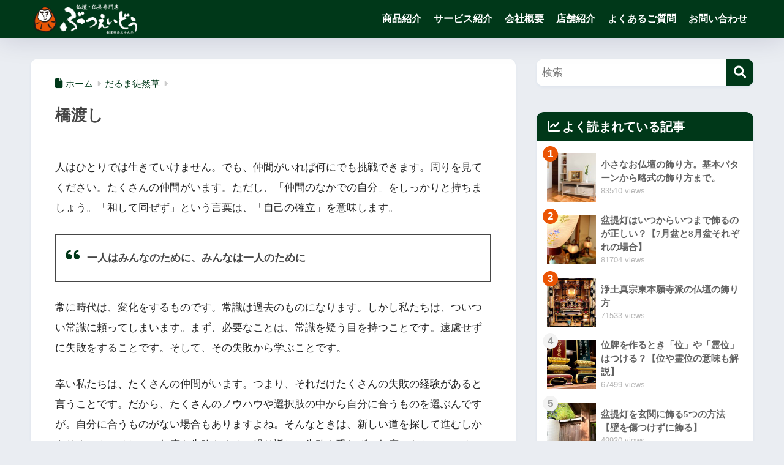

--- FILE ---
content_type: text/html; charset=UTF-8
request_url: https://butsueido.com/post-0-208/
body_size: 20688
content:
<!DOCTYPE html><html lang="ja"><head><meta charset="utf-8"><meta http-equiv="X-UA-Compatible" content="IE=edge"><meta name="HandheldFriendly" content="True"><meta name="MobileOptimized" content="320"><meta name="viewport" content="width=device-width, initial-scale=1, viewport-fit=cover"/><meta name="msapplication-TileColor" content="#003819"><meta name="theme-color" content="#003819"><link rel="pingback" href="https://butsueido.com/xmlrpc.php"><link media="all" href="https://butsueido.com/wp-content/cache/autoptimize/css/autoptimize_daca89f0808615cecdae876dad3f9c58.css" rel="stylesheet"><title>橋渡し | ぶつえいどう</title><meta name='robots' content='max-image-preview:large'/><link rel='dns-prefetch' href='//www.googletagmanager.com'/><link rel='dns-prefetch' href='//use.fontawesome.com'/><link rel="alternate" type="application/rss+xml" title="ぶつえいどう &raquo; フィード" href="https://butsueido.com/feed/"/><link rel="alternate" type="application/rss+xml" title="ぶつえいどう &raquo; コメントフィード" href="https://butsueido.com/comments/feed/"/><link rel="alternate" title="oEmbed (JSON)" type="application/json+oembed" href="https://butsueido.com/wp-json/oembed/1.0/embed?url=https%3A%2F%2Fbutsueido.com%2Fpost-0-208%2F"/><link rel="alternate" title="oEmbed (XML)" type="text/xml+oembed" href="https://butsueido.com/wp-json/oembed/1.0/embed?url=https%3A%2F%2Fbutsueido.com%2Fpost-0-208%2F&#038;format=xml"/><style id='wp-img-auto-sizes-contain-inline-css' type='text/css'>img:is([sizes=auto i],[sizes^="auto," i]){contain-intrinsic-size:3000px 1500px}</style><style id='sango_theme_gutenberg-style-inline-css' type='text/css'>:root{--sgb-main-color:#003819;--sgb-pastel-color:#83a898;--sgb-accent-color:#eb5404;--sgb-widget-title-color:#fff;--sgb-widget-title-bg-color:#003819;--sgb-bg-color:#eaedf2;--wp--preset--color--sango-main:var(--sgb-main-color);--wp--preset--color--sango-pastel:var(--sgb-pastel-color);--wp--preset--color--sango-accent:var(--sgb-accent-color)}.sgb-shared-84FDMhRVy{color:#003819;position:relative;clear:both;font-weight:bold;line-height:1.6}</style><link rel='stylesheet' id='sng-fontawesome-css' href='https://use.fontawesome.com/releases/v6.1.1/css/all.css' type='text/css' media='all'/><style id='wp-emoji-styles-inline-css' type='text/css'>img.wp-smiley,img.emoji{display:inline!important;border:none!important;box-shadow:none!important;height:1em!important;width:1em!important;margin:0 .07em!important;vertical-align:-.1em!important;background:none!important;padding:0!important}</style><style id='global-styles-inline-css' type='text/css'>:root{--wp--preset--aspect-ratio--square:1;--wp--preset--aspect-ratio--4-3: 4/3;--wp--preset--aspect-ratio--3-4: 3/4;--wp--preset--aspect-ratio--3-2: 3/2;--wp--preset--aspect-ratio--2-3: 2/3;--wp--preset--aspect-ratio--16-9: 16/9;--wp--preset--aspect-ratio--9-16: 9/16;--wp--preset--color--black:#000;--wp--preset--color--cyan-bluish-gray:#abb8c3;--wp--preset--color--white:#fff;--wp--preset--color--pale-pink:#f78da7;--wp--preset--color--vivid-red:#cf2e2e;--wp--preset--color--luminous-vivid-orange:#ff6900;--wp--preset--color--luminous-vivid-amber:#fcb900;--wp--preset--color--light-green-cyan:#7bdcb5;--wp--preset--color--vivid-green-cyan:#00d084;--wp--preset--color--pale-cyan-blue:#8ed1fc;--wp--preset--color--vivid-cyan-blue:#0693e3;--wp--preset--color--vivid-purple:#9b51e0;--wp--preset--color--sango-main:var(--sgb-main-color);--wp--preset--color--sango-pastel:var(--sgb-pastel-color);--wp--preset--color--sango-accent:var(--sgb-accent-color);--wp--preset--color--sango-blue:#009ef3;--wp--preset--color--sango-orange:#ffb36b;--wp--preset--color--sango-red:#f88080;--wp--preset--color--sango-green:#90d581;--wp--preset--color--sango-black:#333;--wp--preset--color--sango-gray:gray;--wp--preset--color--sango-silver:whitesmoke;--wp--preset--color--sango-light-blue:#b4e0fa;--wp--preset--color--sango-light-red:#ffebeb;--wp--preset--color--sango-light-orange:#fff9e6;--wp--preset--gradient--vivid-cyan-blue-to-vivid-purple:linear-gradient(135deg,#0693e3 0%,#9b51e0 100%);--wp--preset--gradient--light-green-cyan-to-vivid-green-cyan:linear-gradient(135deg,#7adcb4 0%,#00d082 100%);--wp--preset--gradient--luminous-vivid-amber-to-luminous-vivid-orange:linear-gradient(135deg,#fcb900 0%,#ff6900 100%);--wp--preset--gradient--luminous-vivid-orange-to-vivid-red:linear-gradient(135deg,#ff6900 0%,#cf2e2e 100%);--wp--preset--gradient--very-light-gray-to-cyan-bluish-gray:linear-gradient(135deg,#eee 0%,#a9b8c3 100%);--wp--preset--gradient--cool-to-warm-spectrum:linear-gradient(135deg,#4aeadc 0%,#9778d1 20%,#cf2aba 40%,#ee2c82 60%,#fb6962 80%,#fef84c 100%);--wp--preset--gradient--blush-light-purple:linear-gradient(135deg,#ffceec 0%,#9896f0 100%);--wp--preset--gradient--blush-bordeaux:linear-gradient(135deg,#fecda5 0%,#fe2d2d 50%,#6b003e 100%);--wp--preset--gradient--luminous-dusk:linear-gradient(135deg,#ffcb70 0%,#c751c0 50%,#4158d0 100%);--wp--preset--gradient--pale-ocean:linear-gradient(135deg,#fff5cb 0%,#b6e3d4 50%,#33a7b5 100%);--wp--preset--gradient--electric-grass:linear-gradient(135deg,#caf880 0%,#71ce7e 100%);--wp--preset--gradient--midnight:linear-gradient(135deg,#020381 0%,#2874fc 100%);--wp--preset--font-size--small:13px;--wp--preset--font-size--medium:20px;--wp--preset--font-size--large:36px;--wp--preset--font-size--x-large:42px;--wp--preset--font-family--default:"Helvetica" , "Arial" , "Hiragino Kaku Gothic ProN" , "Hiragino Sans" , YuGothic , "Yu Gothic" , "メイリオ" , Meiryo , sans-serif;--wp--preset--font-family--notosans:"Noto Sans JP" , var(--wp--preset--font-family--default);--wp--preset--font-family--mplusrounded:"M PLUS Rounded 1c" , var(--wp--preset--font-family--default);--wp--preset--font-family--dfont:"Quicksand" , var(--wp--preset--font-family--default);--wp--preset--spacing--20:.44rem;--wp--preset--spacing--30:.67rem;--wp--preset--spacing--40:1rem;--wp--preset--spacing--50:1.5rem;--wp--preset--spacing--60:2.25rem;--wp--preset--spacing--70:3.38rem;--wp--preset--spacing--80:5.06rem;--wp--preset--shadow--natural:6px 6px 9px rgba(0,0,0,.2);--wp--preset--shadow--deep:12px 12px 50px rgba(0,0,0,.4);--wp--preset--shadow--sharp:6px 6px 0 rgba(0,0,0,.2);--wp--preset--shadow--outlined:6px 6px 0 -3px #fff , 6px 6px #000;--wp--preset--shadow--crisp:6px 6px 0 #000;--wp--custom--wrap--width:92%;--wp--custom--wrap--default-width:800px;--wp--custom--wrap--content-width:1180px;--wp--custom--wrap--max-width:var(--wp--custom--wrap--content-width);--wp--custom--wrap--side:30%;--wp--custom--wrap--gap:2em;--wp--custom--wrap--mobile--padding:16px;--wp--custom--shadow--large:0 16px 30px -7px rgba(0,12,66,.15);--wp--custom--shadow--large-hover:0 40px 50px -16px rgba(0,12,66,.2);--wp--custom--shadow--medium:0 6px 13px -3px rgba(0,12,66,.1) , 0 0 1px rgba(0,30,100,.1);--wp--custom--shadow--medium-hover: 0 12px 45px -9px rgb(0 0 0 / 23%);--wp--custom--shadow--solid:0 1px 2px 0 rgba(24,44,84,.1) , 0 1px 3px 1px rgba(24,44,84,.1);--wp--custom--shadow--solid-hover:0 2px 4px 0 rgba(24,44,84,.1) , 0 2px 8px 0 rgba(24,44,84,.1);--wp--custom--shadow--small: 0 2px 4px #4385bb12;--wp--custom--rounded--medium:12px;--wp--custom--rounded--small:6px;--wp--custom--widget--padding-horizontal:18px;--wp--custom--widget--padding-vertical:6px;--wp--custom--widget--icon-margin:6px;--wp--custom--widget--gap:2.5em;--wp--custom--entry--gap:1.5rem;--wp--custom--entry--gap-mobile:1rem;--wp--custom--entry--border-color:#eaedf2;--wp--custom--animation--fade-in:fadeIn .7s ease 0s 1 normal;--wp--custom--animation--header:fadeHeader 1s ease 0s 1 normal;--wp--custom--transition--default:.3s ease-in-out;--wp--custom--totop--opacity:.6;--wp--custom--totop--right:18px;--wp--custom--totop--bottom:20px;--wp--custom--totop--mobile--right:16px;--wp--custom--totop--mobile--bottom:10px;--wp--custom--toc--button--opacity:.6;--wp--custom--footer--column-gap:40px}:root{--wp--style--global--content-size:900px;--wp--style--global--wide-size:980px}:where(body) {margin:0}.wp-site-blocks>.alignleft{float:left;margin-right:2em}.wp-site-blocks>.alignright{float:right;margin-left:2em}.wp-site-blocks>.aligncenter{justify-content:center;margin-left:auto;margin-right:auto}:where(.wp-site-blocks) > * {margin-block-start:1.5rem;margin-block-end:0}:where(.wp-site-blocks) > :first-child {margin-block-start:0}:where(.wp-site-blocks) > :last-child {margin-block-end:0}:root{--wp--style--block-gap:1.5rem}:root :where(.is-layout-flow) > :first-child{margin-block-start:0}:root :where(.is-layout-flow) > :last-child{margin-block-end:0}:root :where(.is-layout-flow) > *{margin-block-start:1.5rem;margin-block-end:0}:root :where(.is-layout-constrained) > :first-child{margin-block-start:0}:root :where(.is-layout-constrained) > :last-child{margin-block-end:0}:root :where(.is-layout-constrained) > *{margin-block-start:1.5rem;margin-block-end:0}:root :where(.is-layout-flex){gap:1.5rem}:root :where(.is-layout-grid){gap:1.5rem}.is-layout-flow>.alignleft{float:left;margin-inline-start:0;margin-inline-end:2em}.is-layout-flow>.alignright{float:right;margin-inline-start:2em;margin-inline-end:0}.is-layout-flow>.aligncenter{margin-left:auto!important;margin-right:auto!important}.is-layout-constrained>.alignleft{float:left;margin-inline-start:0;margin-inline-end:2em}.is-layout-constrained>.alignright{float:right;margin-inline-start:2em;margin-inline-end:0}.is-layout-constrained>.aligncenter{margin-left:auto!important;margin-right:auto!important}.is-layout-constrained > :where(:not(.alignleft):not(.alignright):not(.alignfull)){max-width:var(--wp--style--global--content-size);margin-left:auto!important;margin-right:auto!important}.is-layout-constrained>.alignwide{max-width:var(--wp--style--global--wide-size)}body .is-layout-flex{display:flex}.is-layout-flex{flex-wrap:wrap;align-items:center}.is-layout-flex > :is(*, div){margin:0}body .is-layout-grid{display:grid}.is-layout-grid > :is(*, div){margin:0}body{font-family: var(--sgb-font-family);padding-top:0;padding-right:0;padding-bottom:0;padding-left:0}a:where(:not(.wp-element-button)){text-decoration:underline}:root :where(.wp-element-button, .wp-block-button__link){background-color:#32373c;border-width:0;color:#fff;font-family:inherit;font-size:inherit;font-style:inherit;font-weight:inherit;letter-spacing:inherit;line-height:inherit;padding-top: calc(0.667em + 2px);padding-right: calc(1.333em + 2px);padding-bottom: calc(0.667em + 2px);padding-left: calc(1.333em + 2px);text-decoration:none;text-transform:inherit}.has-black-color{color:var(--wp--preset--color--black)!important}.has-cyan-bluish-gray-color{color:var(--wp--preset--color--cyan-bluish-gray)!important}.has-white-color{color:var(--wp--preset--color--white)!important}.has-pale-pink-color{color:var(--wp--preset--color--pale-pink)!important}.has-vivid-red-color{color:var(--wp--preset--color--vivid-red)!important}.has-luminous-vivid-orange-color{color:var(--wp--preset--color--luminous-vivid-orange)!important}.has-luminous-vivid-amber-color{color:var(--wp--preset--color--luminous-vivid-amber)!important}.has-light-green-cyan-color{color:var(--wp--preset--color--light-green-cyan)!important}.has-vivid-green-cyan-color{color:var(--wp--preset--color--vivid-green-cyan)!important}.has-pale-cyan-blue-color{color:var(--wp--preset--color--pale-cyan-blue)!important}.has-vivid-cyan-blue-color{color:var(--wp--preset--color--vivid-cyan-blue)!important}.has-vivid-purple-color{color:var(--wp--preset--color--vivid-purple)!important}.has-sango-main-color{color:var(--wp--preset--color--sango-main)!important}.has-sango-pastel-color{color:var(--wp--preset--color--sango-pastel)!important}.has-sango-accent-color{color:var(--wp--preset--color--sango-accent)!important}.has-sango-blue-color{color:var(--wp--preset--color--sango-blue)!important}.has-sango-orange-color{color:var(--wp--preset--color--sango-orange)!important}.has-sango-red-color{color:var(--wp--preset--color--sango-red)!important}.has-sango-green-color{color:var(--wp--preset--color--sango-green)!important}.has-sango-black-color{color:var(--wp--preset--color--sango-black)!important}.has-sango-gray-color{color:var(--wp--preset--color--sango-gray)!important}.has-sango-silver-color{color:var(--wp--preset--color--sango-silver)!important}.has-sango-light-blue-color{color:var(--wp--preset--color--sango-light-blue)!important}.has-sango-light-red-color{color:var(--wp--preset--color--sango-light-red)!important}.has-sango-light-orange-color{color:var(--wp--preset--color--sango-light-orange)!important}.has-black-background-color{background-color:var(--wp--preset--color--black)!important}.has-cyan-bluish-gray-background-color{background-color:var(--wp--preset--color--cyan-bluish-gray)!important}.has-white-background-color{background-color:var(--wp--preset--color--white)!important}.has-pale-pink-background-color{background-color:var(--wp--preset--color--pale-pink)!important}.has-vivid-red-background-color{background-color:var(--wp--preset--color--vivid-red)!important}.has-luminous-vivid-orange-background-color{background-color:var(--wp--preset--color--luminous-vivid-orange)!important}.has-luminous-vivid-amber-background-color{background-color:var(--wp--preset--color--luminous-vivid-amber)!important}.has-light-green-cyan-background-color{background-color:var(--wp--preset--color--light-green-cyan)!important}.has-vivid-green-cyan-background-color{background-color:var(--wp--preset--color--vivid-green-cyan)!important}.has-pale-cyan-blue-background-color{background-color:var(--wp--preset--color--pale-cyan-blue)!important}.has-vivid-cyan-blue-background-color{background-color:var(--wp--preset--color--vivid-cyan-blue)!important}.has-vivid-purple-background-color{background-color:var(--wp--preset--color--vivid-purple)!important}.has-sango-main-background-color{background-color:var(--wp--preset--color--sango-main)!important}.has-sango-pastel-background-color{background-color:var(--wp--preset--color--sango-pastel)!important}.has-sango-accent-background-color{background-color:var(--wp--preset--color--sango-accent)!important}.has-sango-blue-background-color{background-color:var(--wp--preset--color--sango-blue)!important}.has-sango-orange-background-color{background-color:var(--wp--preset--color--sango-orange)!important}.has-sango-red-background-color{background-color:var(--wp--preset--color--sango-red)!important}.has-sango-green-background-color{background-color:var(--wp--preset--color--sango-green)!important}.has-sango-black-background-color{background-color:var(--wp--preset--color--sango-black)!important}.has-sango-gray-background-color{background-color:var(--wp--preset--color--sango-gray)!important}.has-sango-silver-background-color{background-color:var(--wp--preset--color--sango-silver)!important}.has-sango-light-blue-background-color{background-color:var(--wp--preset--color--sango-light-blue)!important}.has-sango-light-red-background-color{background-color:var(--wp--preset--color--sango-light-red)!important}.has-sango-light-orange-background-color{background-color:var(--wp--preset--color--sango-light-orange)!important}.has-black-border-color{border-color:var(--wp--preset--color--black)!important}.has-cyan-bluish-gray-border-color{border-color:var(--wp--preset--color--cyan-bluish-gray)!important}.has-white-border-color{border-color:var(--wp--preset--color--white)!important}.has-pale-pink-border-color{border-color:var(--wp--preset--color--pale-pink)!important}.has-vivid-red-border-color{border-color:var(--wp--preset--color--vivid-red)!important}.has-luminous-vivid-orange-border-color{border-color:var(--wp--preset--color--luminous-vivid-orange)!important}.has-luminous-vivid-amber-border-color{border-color:var(--wp--preset--color--luminous-vivid-amber)!important}.has-light-green-cyan-border-color{border-color:var(--wp--preset--color--light-green-cyan)!important}.has-vivid-green-cyan-border-color{border-color:var(--wp--preset--color--vivid-green-cyan)!important}.has-pale-cyan-blue-border-color{border-color:var(--wp--preset--color--pale-cyan-blue)!important}.has-vivid-cyan-blue-border-color{border-color:var(--wp--preset--color--vivid-cyan-blue)!important}.has-vivid-purple-border-color{border-color:var(--wp--preset--color--vivid-purple)!important}.has-sango-main-border-color{border-color:var(--wp--preset--color--sango-main)!important}.has-sango-pastel-border-color{border-color:var(--wp--preset--color--sango-pastel)!important}.has-sango-accent-border-color{border-color:var(--wp--preset--color--sango-accent)!important}.has-sango-blue-border-color{border-color:var(--wp--preset--color--sango-blue)!important}.has-sango-orange-border-color{border-color:var(--wp--preset--color--sango-orange)!important}.has-sango-red-border-color{border-color:var(--wp--preset--color--sango-red)!important}.has-sango-green-border-color{border-color:var(--wp--preset--color--sango-green)!important}.has-sango-black-border-color{border-color:var(--wp--preset--color--sango-black)!important}.has-sango-gray-border-color{border-color:var(--wp--preset--color--sango-gray)!important}.has-sango-silver-border-color{border-color:var(--wp--preset--color--sango-silver)!important}.has-sango-light-blue-border-color{border-color:var(--wp--preset--color--sango-light-blue)!important}.has-sango-light-red-border-color{border-color:var(--wp--preset--color--sango-light-red)!important}.has-sango-light-orange-border-color{border-color:var(--wp--preset--color--sango-light-orange)!important}.has-vivid-cyan-blue-to-vivid-purple-gradient-background{background:var(--wp--preset--gradient--vivid-cyan-blue-to-vivid-purple)!important}.has-light-green-cyan-to-vivid-green-cyan-gradient-background{background:var(--wp--preset--gradient--light-green-cyan-to-vivid-green-cyan)!important}.has-luminous-vivid-amber-to-luminous-vivid-orange-gradient-background{background:var(--wp--preset--gradient--luminous-vivid-amber-to-luminous-vivid-orange)!important}.has-luminous-vivid-orange-to-vivid-red-gradient-background{background:var(--wp--preset--gradient--luminous-vivid-orange-to-vivid-red)!important}.has-very-light-gray-to-cyan-bluish-gray-gradient-background{background:var(--wp--preset--gradient--very-light-gray-to-cyan-bluish-gray)!important}.has-cool-to-warm-spectrum-gradient-background{background:var(--wp--preset--gradient--cool-to-warm-spectrum)!important}.has-blush-light-purple-gradient-background{background:var(--wp--preset--gradient--blush-light-purple)!important}.has-blush-bordeaux-gradient-background{background:var(--wp--preset--gradient--blush-bordeaux)!important}.has-luminous-dusk-gradient-background{background:var(--wp--preset--gradient--luminous-dusk)!important}.has-pale-ocean-gradient-background{background:var(--wp--preset--gradient--pale-ocean)!important}.has-electric-grass-gradient-background{background:var(--wp--preset--gradient--electric-grass)!important}.has-midnight-gradient-background{background:var(--wp--preset--gradient--midnight)!important}.has-small-font-size{font-size:var(--wp--preset--font-size--small)!important}.has-medium-font-size{font-size:var(--wp--preset--font-size--medium)!important}.has-large-font-size{font-size:var(--wp--preset--font-size--large)!important}.has-x-large-font-size{font-size:var(--wp--preset--font-size--x-large)!important}.has-default-font-family{font-family: var(--wp--preset--font-family--default) !important}.has-notosans-font-family{font-family: var(--wp--preset--font-family--notosans) !important}.has-mplusrounded-font-family{font-family: var(--wp--preset--font-family--mplusrounded) !important}.has-dfont-font-family{font-family: var(--wp--preset--font-family--dfont) !important}:root :where(.wp-block-button .wp-block-button__link){background-color:var(--wp--preset--color--sango-main);border-radius:var(--wp--custom--rounded--medium);color:#fff;font-size:18px;font-weight:600;padding-top:.4em;padding-right:1.3em;padding-bottom:.4em;padding-left:1.3em}:root :where(.wp-block-pullquote){font-size:1.5em;line-height:1.6}</style> <style type="text/css" id="wp-custom-css">html body{font-family:游明朝,"Yu Mincho",YuMincho,"Hiragino Mincho ProN","Hiragino Mincho Pro",HGS明朝E,メイリオ,Meiryo,serif}.item_card{margin:2em 0;padding:1em;border:solid 2px #d1d1d1;border-radius:5px;background:#fff}.item_card .shtb2{margin:0}.item_card hr{margin:1em 0}.item_thumb{text-align:center}.item_data h4{margin-top:0}.item_price .price{margin-bottom:0;font-size:1.5rem;font-weight:700}.item_price dl{margin-bottom:0}.item_price dt,.item_price dd{display:inline-block;margin-bottom:0}.item_desc{padding:1em;background:#edf6ff;color:#2c2c2f;margin-top:1em}.item_desc p{margin:0}.header-image__text p{margin:10px 0;white-space:pre-wrap;color:#4682b4}</style><style>a{color:#003819}.header, .drawer__title{background-color:#003819}#logo a{color:#FFF}.desktop-nav li a , .mobile-nav li a, #drawer__open, .header-search__open, .drawer__title{color:#FFF}.drawer__title__close span, .drawer__title__close span:before{background:#FFF}.desktop-nav li:after{background:#FFF}.mobile-nav .current-menu-item{border-bottom-color:#FFF}.widgettitle, .sidebar .wp-block-group h2, .drawer .wp-block-group h2{color:#ffffff;background-color:#003819}#footer-menu a, .copyright{color:#FFF}#footer-menu{background-color:#003819}.footer{background-color:#e0e4eb}.footer, .footer a, .footer .widget ul li a{color:#3c3c3c}body{font-size:100%}@media only screen and (min-width:481px){body{font-size:107%}}@media only screen and (min-width:1030px){body{font-size:107%}}.totop{background:#707070}.header-info a{color:#FFF;background:linear-gradient(95deg, #738bff, #85e3ec)}.fixed-menu ul{background:#FFF}.fixed-menu a{color:#a2a7ab}.fixed-menu .current-menu-item a, .fixed-menu ul li a.active{color:#003819}.post-tab{background:#FFF}.post-tab > div{color:#a7a7a7}body{--sgb-font-family:var(--wp--preset--font-family--default)}#fixed_sidebar{top:0px}:target{scroll-margin-top:0px}.Threads:before{background-image:url("https://butsueido.com/wp-content/themes/sango-theme/library/images/threads.svg")}.profile-sns li .Threads:before{background-image:url("https://butsueido.com/wp-content/themes/sango-theme/library/images/threads-outline.svg")}.X:before, .follow-x::before{background-image:url("https://butsueido.com/wp-content/themes/sango-theme/library/images/x-circle.svg")}</style><style id='core-block-supports-inline-css' type='text/css'>.wp-container-core-group-is-layout-f7107250{justify-content:space-between}</style><script data-pagespeed-orig-type="text/javascript" src="https://butsueido.com/wp-includes/js/jquery/jquery.min.js?ver=3.7.1" id="jquery-core-js" type="text/psajs" data-pagespeed-orig-index="0"></script>
<script data-pagespeed-orig-type="text/javascript" src="https://www.googletagmanager.com/gtag/js?id=G-HF9P2WBT02" id="google_gtagjs-js" async type="text/psajs" data-pagespeed-orig-index="1"></script> <script data-pagespeed-orig-type="text/javascript" id="google_gtagjs-js-after" type="text/psajs" data-pagespeed-orig-index="2">window.dataLayer=window.dataLayer||[];function gtag(){dataLayer.push(arguments);}gtag("set","linker",{"domains":["butsueido.com"]});gtag("js",new Date());gtag("set","developer_id.dZTNiMT",true);gtag("config","G-HF9P2WBT02");</script> <link rel="https://api.w.org/" href="https://butsueido.com/wp-json/"/><link rel="alternate" title="JSON" type="application/json" href="https://butsueido.com/wp-json/wp/v2/posts/2736"/><link rel="EditURI" type="application/rsd+xml" title="RSD" href="https://butsueido.com/xmlrpc.php?rsd"/><link rel="canonical" href="https://butsueido.com/post-0-208/"/><link rel='shortlink' href='https://butsueido.com/?p=2736'/><meta name="generator" content="Site Kit by Google 1.167.0"/><meta property="og:title" content="橋渡し"/><meta property="og:description" content="人はひとりでは生きていけません。でも、仲間がいれば何にでも挑戦できます。周りを見てください。たくさんの仲間がいます。ただし、「仲間のなかでの自分」をしっかりと持ちましょう。「和して同ぜず」という言葉は、「自己の確立」を意 ... "/><meta property="og:type" content="article"/><meta property="og:url" content="https://butsueido.com/post-0-208/"/><meta property="og:image" content="https://butsueido.com/wp-content/uploads/default-eye-catch.png"/><meta name="thumbnail" content="https://butsueido.com/wp-content/uploads/default-eye-catch.png"/><meta property="og:site_name" content="ぶつえいどう"/><meta name="twitter:card" content="summary_large_image"/> <script data-pagespeed-orig-type="text/javascript" type="text/psajs" data-pagespeed-orig-index="3">(function(add,cla){window['UserHeatTag']=cla;window[cla]=window[cla]||function(){(window[cla].q=window[cla].q||[]).push(arguments)},window[cla].l=1*new Date();var ul=document.createElement('script');var tag=document.getElementsByTagName('script')[0];ul.async=1;ul.src=add;tag.parentNode.insertBefore(ul,tag);})('//uh.nakanohito.jp/uhj2/uh.js','_uhtracker');_uhtracker({id:'uhVDV7mKsg'});</script> <link rel="icon" href="https://butsueido.com/wp-content/uploads/cropped-logo-2-32x32.png" sizes="32x32"/><link rel="icon" href="https://butsueido.com/wp-content/uploads/cropped-logo-2-192x192.png" sizes="192x192"/><link rel="apple-touch-icon" href="https://butsueido.com/wp-content/uploads/cropped-logo-2-180x180.png"/><meta name="msapplication-TileImage" content="https://butsueido.com/wp-content/uploads/cropped-logo-2-270x270.png"/></head><body class="wp-singular post-template-default single single-post postid-2736 single-format-standard wp-theme-sango-theme wp-child-theme-sango-theme-child fa5"><noscript><meta HTTP-EQUIV="refresh" content="0;url='https://butsueido.com/post-0-208/?PageSpeed=noscript'" /><style><!--table,div,span,font,p{display:none} --></style><div style="display:block">Please click <a href="https://butsueido.com/post-0-208/?PageSpeed=noscript">here</a> if you are not redirected within a few seconds.</div></noscript><div id="container" class="container"><header class="header
 "><div id="inner-header" class="inner-header wrap"><div id="logo" class="logo header-logo h1 dfont"> <a href="https://butsueido.com/" class="header-logo__link"> <img src="https://butsueido.com/wp-content/uploads/logo_white.png" alt="ぶつえいどう" width="856" height="254" class="header-logo__img"> </a></div><div class="header-search"> <input type="checkbox" class="header-search__input" id="header-search-input" onclick="document.querySelector('.header-search__modal .searchform__input').focus()"> <label class="header-search__close" for="header-search-input"></label><div class="header-search__modal"><form role="search" method="get" class="searchform" action="https://butsueido.com/"><div> <input type="search" class="searchform__input" name="s" value="" placeholder="検索"/> <button type="submit" class="searchform__submit" aria-label="検索"><i class="fas fa-search" aria-hidden="true"></i></button></div></form></div></div><nav class="desktop-nav clearfix"><ul id="menu-%e3%83%a1%e3%83%8b%e3%83%a5%e3%83%bc-1" class="menu"><li id="menu-item-5654" class="menu-item menu-item-type-custom menu-item-object-custom menu-item-has-children menu-item-5654"><a href="https://shop.butsueido.com">商品紹介</a><ul class="sub-menu"><li id="menu-item-7709" class="menu-item menu-item-type-custom menu-item-object-custom menu-item-7709"><a href="https://shop.butsueido.com/collections/butsudan">仏壇</a></li><li id="menu-item-7714" class="menu-item menu-item-type-custom menu-item-object-custom menu-item-7714"><a href="https://shop.butsueido.com/collections/idol">仏像</a></li><li id="menu-item-7710" class="menu-item menu-item-type-custom menu-item-object-custom menu-item-7710"><a href="https://shop.butsueido.com/collections/ihai">位牌</a></li><li id="menu-item-7715" class="menu-item menu-item-type-custom menu-item-object-custom menu-item-7715"><a href="https://shop.butsueido.com/collections/butsugu">仏具</a></li><li id="menu-item-7711" class="menu-item menu-item-type-custom menu-item-object-custom menu-item-7711"><a href="https://shop.butsueido.com/collections/nenjyu">数珠</a></li><li id="menu-item-7712" class="menu-item menu-item-type-custom menu-item-object-custom menu-item-7712"><a href="https://shop.butsueido.com/collections/senko">線香</a></li><li id="menu-item-7713" class="menu-item menu-item-type-custom menu-item-object-custom menu-item-7713"><a href="https://shop.butsueido.com/collections/candle">ろうそく</a></li></ul></li><li id="menu-item-7313" class="menu-item menu-item-type-custom menu-item-object-custom menu-item-has-children menu-item-7313"><a href="https://butsueido.com/service/">サービス紹介</a><ul class="sub-menu"><li id="menu-item-79" class="menu-item menu-item-type-post_type menu-item-object-page menu-item-79"><a href="https://butsueido.com/service/butsudan-moving/">仏壇移動・引越</a></li><li id="menu-item-7453" class="menu-item menu-item-type-post_type menu-item-object-page menu-item-7453"><a href="https://butsueido.com/service/disposal/">仏壇処分</a></li><li id="menu-item-80" class="menu-item menu-item-type-post_type menu-item-object-page menu-item-80"><a href="https://butsueido.com/service/jyuzu-repair-mie/">数珠・腕輪修理</a></li></ul></li><li id="menu-item-82" class="menu-item menu-item-type-post_type menu-item-object-page menu-item-82"><a href="https://butsueido.com/about-us/">会社概要</a></li><li id="menu-item-84" class="menu-item menu-item-type-post_type menu-item-object-page menu-item-84"><a href="https://butsueido.com/shop_ditail/">店舗紹介</a></li><li id="menu-item-7213" class="menu-item menu-item-type-post_type menu-item-object-page menu-item-7213"><a href="https://butsueido.com/faq/">よくあるご質問</a></li><li id="menu-item-565" class="menu-item menu-item-type-post_type menu-item-object-page menu-item-565"><a href="https://butsueido.com/contact/">お問い合わせ</a></li></ul></nav></div></header><div id="content" class="content"><div id="inner-content" class="inner-content wrap cf"><main id="main"><article id="entry" class="post-2736 post type-post status-publish format-standard category-146 entry nothumb"><header class="article-header entry-header"><nav id="breadcrumb" class="breadcrumb"><ul itemscope itemtype="http://schema.org/BreadcrumbList"><li itemprop="itemListElement" itemscope itemtype="http://schema.org/ListItem"><a href="https://butsueido.com" itemprop="item"><span itemprop="name">ホーム</span></a><meta itemprop="position" content="1"/></li><li itemprop="itemListElement" itemscope itemtype="http://schema.org/ListItem"><a href="https://butsueido.com/category/%e3%81%a0%e3%82%8b%e3%81%be%e5%be%92%e7%84%b6%e8%8d%89/" itemprop="item"><span itemprop="name">だるま徒然草</span></a><meta itemprop="position" content="2"/></li></ul></nav><h1 class="entry-title single-title">橋渡し</h1><div class="entry-meta vcard"></div></header><section class="entry-content"><p>人はひとりでは生きていけません。でも、仲間がいれば何にでも挑戦できます。周りを見てください。たくさんの仲間がいます。ただし、「仲間のなかでの自分」をしっかりと持ちましょう。「和して同ぜず」という言葉は、「自己の確立」を意味します。</p><blockquote><p><b>一人はみんなのために、みんなは一人のために</b></p></blockquote><p>常に時代は、変化をするものです。常識は過去のものになります。しかし私たちは、ついつい常識に頼ってしまいます。まず、必要なことは、常識を疑う目を持つことです。遠慮せずに失敗をすることです。そして、その失敗から学ぶことです。</p><p>幸い私たちは、たくさんの仲間がいます。つまり、それだけたくさんの失敗の経験があると言うことです。だから、たくさんのノウハウや選択肢の中から自分に合うものを選ぶんですが。自分に合うものがない場合もありますよね。そんなときは、新しい道を探して進むしかありません。そして、何度も失敗をする。繰り返し、失敗を恐れずに何度でもやってみることです。</p><p>立ち止まらずに、歩き続けることです。焦って走ることはありません。慌てると、正しい道を誤って、とんでもない方向へ行ってしまいます。足もとの石ころにつまずいて大怪我をしてしまいかねません。周りに気を配りながら、自分の位置を把握して、一歩一歩前進しましょう。</p><p>私たちは駅伝のように橋渡しをし続けているのかも知れません。自分の持っている全てを、次の人に手渡すのです。人類の知恵の蓄積は、そのように繰り返しおこなわれてきました。だから、次の人はそこから、スタートしていけるのです。</p><p>自分の人生で得たものを、自分だけのものにしておく理由はありません。オープンにしてあなたの偉業や失敗を、人類の役に立てましょうよ。墓場へ持っていって、考古学者に発見して貰うのですかネ？</p><div class="sponsored"><hr class="wp-block-separator has-text-color has-sango-main-color has-css-opacity has-sango-main-background-color has-background is-style-default"/></div><div class="sponsored"><h2 class="wp-block-sgb-headings sgb-heading"><span class="sgb-heading__inner sgb-heading--type1 sgb-heading__inner--center" style="background-color:transparent;border-color:#333;font-size:1.3em;text-align:center"><span class="sgb-heading__text" style="color:#333">商品カテゴリ</span></span></h2></div><div class="my_content_block"><div class="sgb-content-block post-7785" data-id="7785"><div class="wp-block-group is-horizontal is-content-justification-space-between is-layout-flex wp-container-core-group-is-layout-f7107250 wp-block-group-is-layout-flex"><figure class="wp-block-image size-full is-resized is-style-default"><a href="https://shop.butsueido.com/collections/butsudan"><img decoding="async" src="https://butsueido.com/wp-content/uploads/2023/05/bd200168_06_eff2ec9f-77a5-4956-84b1-96eda6134fbc_695x695.webp" alt="仏壇" class="wp-image-7786" width="146" height="146" srcset="https://butsueido.com/wp-content/uploads/2023/05/bd200168_06_eff2ec9f-77a5-4956-84b1-96eda6134fbc_695x695.webp 695w, https://butsueido.com/wp-content/uploads/2023/05/bd200168_06_eff2ec9f-77a5-4956-84b1-96eda6134fbc_695x695-300x300.webp 300w, https://butsueido.com/wp-content/uploads/2023/05/bd200168_06_eff2ec9f-77a5-4956-84b1-96eda6134fbc_695x695-150x150.webp 150w, https://butsueido.com/wp-content/uploads/2023/05/bd200168_06_eff2ec9f-77a5-4956-84b1-96eda6134fbc_695x695-160x160.webp 160w" sizes="(max-width: 146px) 100vw, 146px"/></a><figcaption>仏壇</figcaption></figure><figure class="wp-block-image size-full is-resized"><a href="https://shop.butsueido.com/collections/buddha-statue"><img decoding="async" src="https://butsueido.com/wp-content/uploads/2023/05/nav-butsuzo_200x200.jpg" alt="" class="wp-image-7787" width="146" height="146" srcset="https://butsueido.com/wp-content/uploads/2023/05/nav-butsuzo_200x200.jpg 200w, https://butsueido.com/wp-content/uploads/2023/05/nav-butsuzo_200x200-150x150.jpg 150w, https://butsueido.com/wp-content/uploads/2023/05/nav-butsuzo_200x200-160x160.jpg 160w" sizes="(max-width: 146px) 100vw, 146px"/></a><figcaption>仏像</figcaption></figure><figure class="wp-block-image size-full is-resized"><a href="https://shop.butsueido.com/collections/buddha-stand"><img decoding="async" src="https://butsueido.com/wp-content/uploads/2023/05/cat-butsuzo-jiku_254x254.jpg" alt="" class="wp-image-7788" width="146" height="146" srcset="https://butsueido.com/wp-content/uploads/2023/05/cat-butsuzo-jiku_254x254.jpg 254w, https://butsueido.com/wp-content/uploads/2023/05/cat-butsuzo-jiku_254x254-150x150.jpg 150w, https://butsueido.com/wp-content/uploads/2023/05/cat-butsuzo-jiku_254x254-160x160.jpg 160w" sizes="(max-width: 146px) 100vw, 146px"/></a><figcaption>仏壇掛軸</figcaption></figure><figure class="wp-block-image size-full is-resized"><img loading="lazy" decoding="async" src="https://butsueido.com/wp-content/uploads/2023/05/b404cb8ee50798d077784a1bd8ab4345.webp" alt="" class="wp-image-7795" width="146" height="146" srcset="https://butsueido.com/wp-content/uploads/2023/05/b404cb8ee50798d077784a1bd8ab4345.webp 540w, https://butsueido.com/wp-content/uploads/2023/05/b404cb8ee50798d077784a1bd8ab4345-300x300.webp 300w, https://butsueido.com/wp-content/uploads/2023/05/b404cb8ee50798d077784a1bd8ab4345-150x150.webp 150w, https://butsueido.com/wp-content/uploads/2023/05/b404cb8ee50798d077784a1bd8ab4345-160x160.webp 160w" sizes="auto, (max-width: 146px) 100vw, 146px"/><figcaption>位牌</figcaption></figure><figure class="wp-block-image size-full is-resized"><a href="https://shop.butsueido.com/collections/%E4%BB%8F%E5%85%B7%E3%82%BB%E3%83%83%E3%83%88"><img loading="lazy" decoding="async" src="https://butsueido.com/wp-content/uploads/2023/05/cat-set_254x254.jpg" alt="" class="wp-image-7810" width="146" height="146" srcset="https://butsueido.com/wp-content/uploads/2023/05/cat-set_254x254.jpg 254w, https://butsueido.com/wp-content/uploads/2023/05/cat-set_254x254-150x150.jpg 150w, https://butsueido.com/wp-content/uploads/2023/05/cat-set_254x254-160x160.jpg 160w" sizes="auto, (max-width: 146px) 100vw, 146px"/></a><figcaption>仏具セット</figcaption></figure><figure class="wp-block-image size-full is-resized"><a href="https://shop.butsueido.com/collections/kakocho"><img loading="lazy" decoding="async" src="https://butsueido.com/wp-content/uploads/2023/05/cat-kakocho_254x254.jpg" alt="" class="wp-image-7789" width="146" height="146" srcset="https://butsueido.com/wp-content/uploads/2023/05/cat-kakocho_254x254.jpg 254w, https://butsueido.com/wp-content/uploads/2023/05/cat-kakocho_254x254-150x150.jpg 150w, https://butsueido.com/wp-content/uploads/2023/05/cat-kakocho_254x254-160x160.jpg 160w" sizes="auto, (max-width: 146px) 100vw, 146px"/></a><figcaption>過去帳</figcaption></figure><figure class="wp-block-image size-full is-resized"><a href="https://shop.butsueido.com/collections/rin"><img loading="lazy" decoding="async" src="https://butsueido.com/wp-content/uploads/2023/05/cat-rin_254x254.jpg" alt="" class="wp-image-7790" width="146" height="146" srcset="https://butsueido.com/wp-content/uploads/2023/05/cat-rin_254x254.jpg 254w, https://butsueido.com/wp-content/uploads/2023/05/cat-rin_254x254-150x150.jpg 150w, https://butsueido.com/wp-content/uploads/2023/05/cat-rin_254x254-160x160.jpg 160w" sizes="auto, (max-width: 146px) 100vw, 146px"/></a><figcaption>りん</figcaption></figure><figure class="wp-block-image size-full is-resized"><a href="https://shop.butsueido.com/collections/kotsutsubo"><img loading="lazy" decoding="async" src="https://butsueido.com/wp-content/uploads/2023/05/m200229_01_254x254.jpg" alt="" class="wp-image-7792" width="146" height="146" srcset="https://butsueido.com/wp-content/uploads/2023/05/m200229_01_254x254.jpg 254w, https://butsueido.com/wp-content/uploads/2023/05/m200229_01_254x254-150x150.jpg 150w, https://butsueido.com/wp-content/uploads/2023/05/m200229_01_254x254-160x160.jpg 160w" sizes="auto, (max-width: 146px) 100vw, 146px"/></a><figcaption>骨壷</figcaption></figure><figure class="wp-block-image size-full is-resized"><a href="https://shop.butsueido.com/collections/jyoka"><img loading="lazy" decoding="async" src="https://butsueido.com/wp-content/uploads/2023/05/cat-jyoka_254x254.jpg" alt="" class="wp-image-7794" width="146" height="146" srcset="https://butsueido.com/wp-content/uploads/2023/05/cat-jyoka_254x254.jpg 254w, https://butsueido.com/wp-content/uploads/2023/05/cat-jyoka_254x254-150x150.jpg 150w, https://butsueido.com/wp-content/uploads/2023/05/cat-jyoka_254x254-160x160.jpg 160w" sizes="auto, (max-width: 146px) 100vw, 146px"/></a><figcaption>常花</figcaption></figure><figure class="wp-block-image size-full is-resized"><a href="https://shop.butsueido.com/collections/%E9%9C%8A%E4%BE%9B%E8%86%B3"><img loading="lazy" decoding="async" src="https://butsueido.com/wp-content/uploads/2023/05/cat-reikuzen_254x254.jpg" alt="" class="wp-image-7808" width="146" height="146" srcset="https://butsueido.com/wp-content/uploads/2023/05/cat-reikuzen_254x254.jpg 254w, https://butsueido.com/wp-content/uploads/2023/05/cat-reikuzen_254x254-150x150.jpg 150w, https://butsueido.com/wp-content/uploads/2023/05/cat-reikuzen_254x254-160x160.jpg 160w" sizes="auto, (max-width: 146px) 100vw, 146px"/></a><figcaption>霊供膳</figcaption></figure><figure class="wp-block-image size-full is-resized"><a href="https://shop.butsueido.com/collections/nenjyu"><img loading="lazy" decoding="async" src="https://butsueido.com/wp-content/uploads/2023/05/cat-nenjyu-ladies_300x300.jpg" alt="" class="wp-image-7791" width="146" height="146" srcset="https://butsueido.com/wp-content/uploads/2023/05/cat-nenjyu-ladies_300x300.jpg 300w, https://butsueido.com/wp-content/uploads/2023/05/cat-nenjyu-ladies_300x300-150x150.jpg 150w, https://butsueido.com/wp-content/uploads/2023/05/cat-nenjyu-ladies_300x300-160x160.jpg 160w" sizes="auto, (max-width: 146px) 100vw, 146px"/></a><figcaption>数珠</figcaption></figure><figure class="wp-block-image size-full is-resized"><a href="https://shop.butsueido.com/collections/bracelet"><img loading="lazy" decoding="async" src="https://butsueido.com/wp-content/uploads/2023/05/cat-bracelet_300x300.jpg" alt="" class="wp-image-7793" width="146" height="146" srcset="https://butsueido.com/wp-content/uploads/2023/05/cat-bracelet_300x300.jpg 300w, https://butsueido.com/wp-content/uploads/2023/05/cat-bracelet_300x300-150x150.jpg 150w, https://butsueido.com/wp-content/uploads/2023/05/cat-bracelet_300x300-160x160.jpg 160w" sizes="auto, (max-width: 146px) 100vw, 146px"/></a><figcaption>腕輪念珠</figcaption></figure></div></div></div></section><footer class="article-footer"><aside><div class="footer-contents"><div class="sns-btn
 "> <span class="sns-btn__title dfont">SHARE</span><ul><li class="tw sns-btn__item"> <a href="https://twitter.com/intent/tweet?url=https%3A%2F%2Fbutsueido.com%2Fpost-0-208%2F&text=%E6%A9%8B%E6%B8%A1%E3%81%97%EF%BD%9C%E3%81%B6%E3%81%A4%E3%81%88%E3%81%84%E3%81%A9%E3%81%86" target="_blank" rel="nofollow noopener noreferrer" aria-label="Xでシェアする"> <img alt="" src="https://butsueido.com/wp-content/themes/sango-theme/library/images/x.svg"> <span class="share_txt">ポスト</span> </a></li><li class="fb sns-btn__item"> <a href="https://www.facebook.com/share.php?u=https%3A%2F%2Fbutsueido.com%2Fpost-0-208%2F" target="_blank" rel="nofollow noopener noreferrer" aria-label="Facebookでシェアする"> <i class="fab fa-facebook" aria-hidden="true"></i> <span class="share_txt">シェア</span> </a></li><li class="hatebu sns-btn__item"> <a href="http://b.hatena.ne.jp/add?mode=confirm&url=https%3A%2F%2Fbutsueido.com%2Fpost-0-208%2F&title=%E6%A9%8B%E6%B8%A1%E3%81%97%EF%BD%9C%E3%81%B6%E3%81%A4%E3%81%88%E3%81%84%E3%81%A9%E3%81%86" target="_blank" rel="nofollow noopener noreferrer" aria-label="はてブでブックマークする"> <i class="fa fa-hatebu" aria-hidden="true"></i> <span class="share_txt">はてブ</span> </a></li><li class="line sns-btn__item"> <a href="https://social-plugins.line.me/lineit/share?url=https%3A%2F%2Fbutsueido.com%2Fpost-0-208%2F&text=%E6%A9%8B%E6%B8%A1%E3%81%97%EF%BD%9C%E3%81%B6%E3%81%A4%E3%81%88%E3%81%84%E3%81%A9%E3%81%86" target="_blank" rel="nofollow noopener noreferrer" aria-label="LINEでシェアする"> <i class="fab fa-line" aria-hidden="true"></i> <span class="share_txt share_txt_line dfont">LINE</span> </a></li></ul></div><div class="footer-meta dfont"><p class="footer-meta_title">CATEGORY :</p><ul class="post-categories"><li><a href="https://butsueido.com/category/%e3%81%a0%e3%82%8b%e3%81%be%e5%be%92%e7%84%b6%e8%8d%89/" rel="category tag">だるま徒然草</a></li></ul></div><h3 class="h-undeline related_title">おすすめの記事</h3><div class="recommended"> <a href="https://butsueido.com/ihai/"><figure> <img width="160" height="160" src="https://butsueido.com/wp-content/uploads/2023/05/b404cb8ee50798d077784a1bd8ab4345-160x160.webp" loading="lazy"/></figure><div>位牌について徹底解説！失敗しない初めてのお位牌選び</div> </a> <a href="https://butsueido.com/post-2018/"><figure> <img width="160" height="160" src="https://butsueido.com/wp-content/uploads/ihai-e1420432573744-160x160.jpg" loading="lazy"/></figure><div>おすすめ位牌22選。伝統型からモダンタイプまで人気の位牌特集。</div> </a> <a href="https://butsueido.com/post-2067/"><figure> <img width="160" height="160" src="https://butsueido.com/wp-content/uploads/image-408-160x160.jpg" loading="lazy"/></figure><div>小さなお仏壇の飾り方。基本パターンから略式の飾り方まで。</div> </a> <a href="https://butsueido.com/meotoihai/"><figure> <img width="160" height="160" src="https://butsueido.com/wp-content/uploads/meotoihai_01-160x160.jpg" loading="lazy"/></figure><div>夫婦位牌にオススメの位牌3選【レイアウトや書き方の注意点も解説】</div> </a></div><h3 class="h-undeline related_title">この記事を読んだ方はこんな記事も読んでいます</h3><div class="related-posts type_c no_slide"><ul><li> <a href="https://butsueido.com/post-0-146/"><figure class="rlmg"> <img src="https://butsueido.com/wp-content/uploads/default-eye-catch-520x300.png" width="520" height="300" alt="合理的に" loading="lazy"></figure><div class="rep"><p>合理的に</p></div> </a></li><li> <a href="https://butsueido.com/post-0-245/"><figure class="rlmg"> <img src="https://butsueido.com/wp-content/uploads/default-eye-catch-520x300.png" width="520" height="300" alt="自分を変えると新しい自分に出会える" loading="lazy"></figure><div class="rep"><p>自分を変えると新しい自分に出会える</p></div> </a></li><li> <a href="https://butsueido.com/post-0-229/"><figure class="rlmg"> <img src="https://butsueido.com/wp-content/uploads/default-eye-catch-520x300.png" width="520" height="300" alt="心がほしい" loading="lazy"></figure><div class="rep"><p>心がほしい</p></div> </a></li><li> <a href="https://butsueido.com/post-0-298/"><figure class="rlmg"> <img src="https://butsueido.com/wp-content/uploads/default-eye-catch-520x300.png" width="520" height="300" alt="仏教の「結論」" loading="lazy"></figure><div class="rep"><p>仏教の「結論」</p></div> </a></li><li> <a href="https://butsueido.com/post-0-439/"><figure class="rlmg"> <img src="https://butsueido.com/wp-content/uploads/default-eye-catch-520x300.png" width="520" height="300" alt="サムライブルーの戦士たちへ" loading="lazy"></figure><div class="rep"><p>サムライブルーの戦士たちへ</p></div> </a></li><li> <a href="https://butsueido.com/post-0-212/"><figure class="rlmg"> <img src="https://butsueido.com/wp-content/uploads/default-eye-catch-520x300.png" width="520" height="300" alt="表があれば裏がある" loading="lazy"></figure><div class="rep"><p>表があれば裏がある</p></div> </a></li><li> <a href="https://butsueido.com/post-0-324/"><figure class="rlmg"> <img src="https://butsueido.com/wp-content/uploads/default-eye-catch-520x300.png" width="520" height="300" alt="あなたの価値" loading="lazy"></figure><div class="rep"><p>あなたの価値</p></div> </a></li><li> <a href="https://butsueido.com/post-0-356/"><figure class="rlmg"> <img src="https://butsueido.com/wp-content/uploads/philosophy88_31_2-13.gif" width="520" height="300" alt="座禅について" loading="lazy"></figure><div class="rep"><p>座禅について</p></div> </a></li><li> <a href="https://butsueido.com/post-0-163/"><figure class="rlmg"> <img src="https://butsueido.com/wp-content/uploads/default-eye-catch-520x300.png" width="520" height="300" alt="　古～いモノ、使ってません？" loading="lazy"></figure><div class="rep"><p>　古～いモノ、使ってません？</p></div> </a></li><li> <a href="https://butsueido.com/post-0-367/"><figure class="rlmg"> <img src="https://butsueido.com/wp-content/uploads/philosophy88_31_2-23.gif" width="520" height="300" alt="般若心経　　　　色即是空　空即是色" loading="lazy"></figure><div class="rep"><p>般若心経　　　　色即是空　空即是色</p></div> </a></li><li> <a href="https://butsueido.com/post-0-55/"><figure class="rlmg"> <img src="https://butsueido.com/wp-content/uploads/default-eye-catch-520x300.png" width="520" height="300" alt="「アジアの時代」を仏教中心に観てみる" loading="lazy"></figure><div class="rep"><p>「アジアの時代」を仏教中心に観てみる</p></div> </a></li><li> <a href="https://butsueido.com/post-0-496/"><figure class="rlmg"> <img src="https://butsueido.com/wp-content/uploads/philosophy88_31_2-62.gif" width="520" height="300" alt="”だるま倶楽部”　の名前はどこからきたのですか" loading="lazy"></figure><div class="rep"><p>”だるま倶楽部”　の名前はどこからきたのですか</p></div> </a></li><li> <a href="https://butsueido.com/post-0-178/"><figure class="rlmg"> <img src="https://butsueido.com/wp-content/uploads/default-eye-catch-520x300.png" width="520" height="300" alt="友あり③" loading="lazy"></figure><div class="rep"><p>友あり③</p></div> </a></li><li> <a href="https://butsueido.com/post-0-74/"><figure class="rlmg"> <img src="https://butsueido.com/wp-content/uploads/default-eye-catch-520x300.png" width="520" height="300" alt="アフリカを思わせる魅力的な香り" loading="lazy"></figure><div class="rep"><p>アフリカを思わせる魅力的な香り</p></div> </a></li><li> <a href="https://butsueido.com/post-0-321/"><figure class="rlmg"> <img src="https://butsueido.com/wp-content/uploads/default-eye-catch-520x300.png" width="520" height="300" alt="空間と静寂、沈黙の必要性" loading="lazy"></figure><div class="rep"><p>空間と静寂、沈黙の必要性</p></div> </a></li><li> <a href="https://butsueido.com/post-0-23/"><figure class="rlmg"> <img src="https://butsueido.com/wp-content/uploads/default-eye-catch-520x300.png" width="520" height="300" alt="怒りと腹" loading="lazy"></figure><div class="rep"><p>怒りと腹</p></div> </a></li><li> <a href="https://butsueido.com/post-0-299/"><figure class="rlmg"> <img src="https://butsueido.com/wp-content/uploads/default-eye-catch-520x300.png" width="520" height="300" alt="友だちの友だちは・・・?" loading="lazy"></figure><div class="rep"><p>友だちの友だちは・・・?</p></div> </a></li><li> <a href="https://butsueido.com/post-0-264/"><figure class="rlmg"> <img src="https://butsueido.com/wp-content/uploads/default-eye-catch-520x300.png" width="520" height="300" alt="３つの問い" loading="lazy"></figure><div class="rep"><p>３つの問い</p></div> </a></li><li> <a href="https://butsueido.com/post-0-233/"><figure class="rlmg"> <img src="https://butsueido.com/wp-content/uploads/default-eye-catch-520x300.png" width="520" height="300" alt="教育の目的" loading="lazy"></figure><div class="rep"><p>教育の目的</p></div> </a></li><li> <a href="https://butsueido.com/post-0-433/"><figure class="rlmg"> <img src="https://butsueido.com/wp-content/uploads/philosophy88_31_2-58.gif" width="520" height="300" alt="椅子坐禅のすすめ" loading="lazy"></figure><div class="rep"><p>椅子坐禅のすすめ</p></div> </a></li></ul></div></div></aside></footer><div id="comments"></div> <script type="application/ld+json">{"@context":"http://schema.org","@type":"Article","mainEntityOfPage":"https://butsueido.com/post-0-208/","headline":"橋渡し","image":{"@type":"ImageObject","url":"https://butsueido.com/wp-content/uploads/default-eye-catch-520x300.png","width":520,"height":300},"datePublished":"2005-07-24T19:11:00+0900","dateModified":"2018-04-22T13:23:49+0900","author":{"@type":"Person","name":"英旦野呂","url":""},"publisher":{"@type":"Organization","name":"仏壇・仏具専門店 ぶつえいどう","logo":{"@type":"ImageObject","url":"https://butsueido.com/wp-content/uploads/2024/04/logo2.png"}},"description":"人はひとりでは生きていけません。でも、仲間がいれば何にでも挑戦できます。周りを見てください。たくさんの仲間がいます。ただし、「仲間のなかでの自分」をしっかりと持ちましょう。「和して同ぜず」という言葉は、「自己の確立」を意 ... "}</script> </article><div class="prnx_box"> <a href="https://butsueido.com/post-0-203/" class="prnx pr"><p><i class="fas fa-angle-left" aria-hidden="true"></i> 前の記事</p><div class="prnx_tb"> <span class="prev-next__text">夏本番！祇園祭り　　</span></div> </a> <a href="https://butsueido.com/post-0-209/" class="prnx nx"><p>次の記事 <i class="fas fa-angle-right" aria-hidden="true"></i></p><div class="prnx_tb"> <span class="prev-next__text">もったいない</span></div> </a></div></main><div id="sidebar1" class="sidebar1 sidebar" role="complementary"><aside class="insidesp"><div id="notfix" class="normal-sidebar"><div id="search-10" class="widget widget_search"><form role="search" method="get" class="searchform" action="https://butsueido.com/"><div> <input type="search" class="searchform__input" name="s" value="" placeholder="検索"/> <button type="submit" class="searchform__submit" aria-label="検索"><i class="fas fa-search" aria-hidden="true"></i></button></div></form></div><div class="widget my_popular_posts"><h4 class="widgettitle has-fa-before">よく読まれている記事</h4><ul class="my-widget 
 show_num	"><li> <span class="rank dfont accent-bc">1</span> <a href="https://butsueido.com/post-2067/"><figure class="my-widget__img"> <img width="160" height="160" src="https://butsueido.com/wp-content/uploads/image-408-160x160.jpg" alt="小さなお仏壇の飾り方。基本パターンから略式の飾り方まで。" loading="lazy"></figure><div class="my-widget__text"> 小さなお仏壇の飾り方。基本パターンから略式の飾り方まで。 <span class="dfont views">83510 views</span></div> </a></li><li> <span class="rank dfont accent-bc">2</span> <a href="https://butsueido.com/obon-chochin-when/"><figure class="my-widget__img"> <img width="160" height="160" src="https://butsueido.com/wp-content/uploads/e4c8dc23efb1be37b30589f3729f56e4_s-160x160.jpg" alt="盆提灯はいつからいつまで飾るのが正しい？【7月盆と8月盆それぞれの場合】" loading="lazy"></figure><div class="my-widget__text"> 盆提灯はいつからいつまで飾るのが正しい？【7月盆と8月盆それぞれの場合】 <span class="dfont views">81704 views</span></div> </a></li><li> <span class="rank dfont accent-bc">3</span> <a href="https://butsueido.com/butsudan-otani/"><figure class="my-widget__img"> <img width="160" height="160" src="https://butsueido.com/wp-content/uploads/2018/12/4023268_m-160x160.jpg" alt="浄土真宗東本願寺派の仏壇の飾り方" loading="lazy"></figure><div class="my-widget__text"> 浄土真宗東本願寺派の仏壇の飾り方 <span class="dfont views">71533 views</span></div> </a></li><li> <span class="rank dfont">4</span> <a href="https://butsueido.com/ihai-i-reii/"><figure class="my-widget__img"> <img width="160" height="160" src="https://butsueido.com/wp-content/uploads/位牌の「位」「霊位」-160x160.jpg" alt="位牌を作るとき「位」や「霊位」はつける？【位や霊位の意味も解説】" loading="lazy"></figure><div class="my-widget__text"> 位牌を作るとき「位」や「霊位」はつける？【位や霊位の意味も解説】 <span class="dfont views">67499 views</span></div> </a></li><li> <span class="rank dfont">5</span> <a href="https://butsueido.com/bon-chochin-genkan/"><figure class="my-widget__img"> <img width="160" height="160" src="https://butsueido.com/wp-content/uploads/bon-chochin-genkan_02-160x160.jpg" alt="盆提灯を玄関に飾る5つの方法【壁を傷つけずに飾る】" loading="lazy"></figure><div class="my-widget__text"> 盆提灯を玄関に飾る5つの方法【壁を傷つけずに飾る】 <span class="dfont views">49930 views</span></div> </a></li><li> <span class="rank dfont">6</span> <a href="https://butsueido.com/www-japanese-traditions-jp-ihai-without-butudan/"><figure class="my-widget__img"> <img width="160" height="160" src="https://butsueido.com/wp-content/uploads/8_000000000221-1-160x160.jpg" alt="仏壇はないけど位牌をお祀りしたい！【そんな場合の位牌の安置方法を紹介】" loading="lazy"></figure><div class="my-widget__text"> 仏壇はないけど位牌をお祀りしたい！【そんな場合の位牌の安置方法を紹介】 <span class="dfont views">49485 views</span></div> </a></li><li> <span class="rank dfont">7</span> <a href="https://butsueido.com/ihai-bonji-necessary/"><figure class="my-widget__img"> <img width="160" height="160" src="https://butsueido.com/wp-content/uploads/a0d655fd2314f1591763c6a4cffb071a_m-160x160.jpg" alt="位牌に梵字は必要？【梵字の意味や宗派ごとの梵字を解説】" loading="lazy"></figure><div class="my-widget__text"> 位牌に梵字は必要？【梵字の意味や宗派ごとの梵字を解説】 <span class="dfont views">47819 views</span></div> </a></li><li> <span class="rank dfont">8</span> <a href="https://butsueido.com/words-of-gratitude/"><figure class="my-widget__img"> <img width="160" height="160" src="https://butsueido.com/wp-content/uploads/2023/10/AdobeStock_492135725-edited-160x160.jpeg" alt="お布施・香典から挨拶まで、住職へのお礼言葉の完全ガイド" loading="lazy"></figure><div class="my-widget__text"> お布施・香典から挨拶まで、住職へのお礼言葉の完全ガイド <span class="dfont views">46722 views</span></div> </a></li><li> <span class="rank dfont">9</span> <a href="https://butsueido.com/obon-chochin-years/"><figure class="my-widget__img"> <img width="160" height="160" src="https://butsueido.com/wp-content/uploads/d9006d348b88f85290c7e31900153f8e_m-160x160.jpg" alt="盆提灯は何年飾るのでしょう？【回答：盆提灯の種類によって異なります】" loading="lazy"></figure><div class="my-widget__text"> 盆提灯は何年飾るのでしょう？【回答：盆提灯の種類によって異なります】 <span class="dfont views">34450 views</span></div> </a></li><li> <span class="rank dfont">10</span> <a href="https://butsueido.com/ihai-okikata/"><figure class="my-widget__img"> <img width="160" height="160" src="https://butsueido.com/wp-content/uploads/スクリーンショット-2020-02-28-22.55.07-160x160.jpg" alt="位牌の置き方【正しく仏壇に配置するには？】" loading="lazy"></figure><div class="my-widget__text"> 位牌の置き方【正しく仏壇に配置するには？】 <span class="dfont views">29997 views</span></div> </a></li><li> <span class="rank dfont">11</span> <a href="https://butsueido.com/post-3750/"><figure class="my-widget__img"> <img width="160" height="160" src="https://butsueido.com/wp-content/uploads/bz175223_01-160x160.jpg" alt="浄土真宗のご本尊「阿弥陀如来」の基礎知識とお祀り方法" loading="lazy"></figure><div class="my-widget__text"> 浄土真宗のご本尊「阿弥陀如来」の基礎知識とお祀り方法 <span class="dfont views">29657 views</span></div> </a></li><li> <span class="rank dfont">12</span> <a href="https://butsueido.com/bon-chochin-reuse/"><figure class="my-widget__img"> <img width="160" height="160" src="https://butsueido.com/wp-content/uploads/bon-chochin-kamon_06-160x160.jpg" alt="盆提灯を毎年使い回すための正しい保管方法" loading="lazy"></figure><div class="my-widget__text"> 盆提灯を毎年使い回すための正しい保管方法 <span class="dfont views">27599 views</span></div> </a></li><li> <span class="rank dfont">13</span> <a href="https://butsueido.com/senko-gift/"><figure class="my-widget__img"> <img width="160" height="160" src="https://butsueido.com/wp-content/uploads/2020/10/Fotolia_90313309_L-160x160.jpg" alt="お線香をギフトとして贈る際のマナーや注意点" loading="lazy"></figure><div class="my-widget__text"> お線香をギフトとして贈る際のマナーや注意点 <span class="dfont views">27047 views</span></div> </a></li><li> <span class="rank dfont">14</span> <a href="https://butsueido.com/"><div class="my-widget__text"> トップページ <span class="dfont views">26085 views</span></div> </a></li><li> <span class="rank dfont">15</span> <a href="https://butsueido.com/ihai-soto/"><figure class="my-widget__img"> <img width="160" height="160" src="https://butsueido.com/wp-content/uploads/曹洞宗-160x160.jpg" alt="曹洞宗の位牌【位牌の選び方や戒名の書き方について解説】" loading="lazy"></figure><div class="my-widget__text"> 曹洞宗の位牌【位牌の選び方や戒名の書き方について解説】 <span class="dfont views">26060 views</span></div> </a></li></ul></div><div id="categories-2" class="widget widget_categories"><h4 class="widgettitle has-fa-before">ブログカテゴリ</h4><ul><li class="cat-item cat-item-122"><a href="https://butsueido.com/category/keyword/">用語辞典</a></li><li class="cat-item cat-item-20"><a href="https://butsueido.com/category/altar-equipment/">仏具のこと</a><ul class='children'><li class="cat-item cat-item-128"><a href="https://butsueido.com/category/altar-equipment/ihai/">位牌（いはい）</a></li><li class="cat-item cat-item-129"><a href="https://butsueido.com/category/altar-equipment/butsudan/">仏壇（ぶつだん）</a></li><li class="cat-item cat-item-136"><a href="https://butsueido.com/category/altar-equipment/statue/">仏像（ぶつぞう）</a></li><li class="cat-item cat-item-130"><a href="https://butsueido.com/category/altar-equipment/jyuzu/">数珠（じゅず）</a></li><li class="cat-item cat-item-149"><a href="https://butsueido.com/category/altar-equipment/buddhist-accessories/">仏具（ぶつく）</a></li><li class="cat-item cat-item-144"><a href="https://butsueido.com/category/altar-equipment/%e7%b5%8c%e6%9c%ba%ef%bc%88%e3%81%8d%e3%82%87%e3%81%86%e3%81%a5%e3%81%8f%e3%81%88%ef%bc%89/">経机（きょうづくえ）</a></li><li class="cat-item cat-item-150"><a href="https://butsueido.com/category/altar-equipment/hanging-scroll/">掛軸（かけじく）</a></li><li class="cat-item cat-item-141"><a href="https://butsueido.com/category/altar-equipment/uchishiki/">打敷（うちしき）</a></li><li class="cat-item cat-item-135"><a href="https://butsueido.com/category/altar-equipment/incense/">お香（おこう・せんこう）</a></li></ul></li><li class="cat-item cat-item-264"><a href="https://butsueido.com/category/memorial-service/">仏事のこと</a><ul class='children'><li class="cat-item cat-item-267"><a href="https://butsueido.com/category/memorial-service/manners/">仏事マナー</a></li><li class="cat-item cat-item-266"><a href="https://butsueido.com/category/memorial-service/hoyo/">法要（ほうよう）</a></li><li class="cat-item cat-item-265"><a href="https://butsueido.com/category/memorial-service/sogi/">葬儀（そうぎ）</a></li><li class="cat-item cat-item-131"><a href="https://butsueido.com/category/memorial-service/obon/">お盆（おぼん）</a></li><li class="cat-item cat-item-153"><a href="https://butsueido.com/category/memorial-service/higan/">お彼岸（おひがん）</a></li><li class="cat-item cat-item-145"><a href="https://butsueido.com/category/memorial-service/sutra/">お経（おきょう）</a></li></ul></li><li class="cat-item cat-item-286"><a href="https://butsueido.com/category/%e7%b5%82%e6%b4%bb%e3%81%ae%e3%81%93%e3%81%a8/">終活のこと</a><ul class='children'><li class="cat-item cat-item-288"><a href="https://butsueido.com/category/%e7%b5%82%e6%b4%bb%e3%81%ae%e3%81%93%e3%81%a8/nokotsu/">納骨</a></li><li class="cat-item cat-item-287"><a href="https://butsueido.com/category/%e7%b5%82%e6%b4%bb%e3%81%ae%e3%81%93%e3%81%a8/%e4%ba%8b%e5%8b%99%e6%89%8b%e7%b6%9a%e3%81%8d/">事務手続き</a></li></ul></li><li class="cat-item cat-item-146"><a href="https://butsueido.com/category/%e3%81%a0%e3%82%8b%e3%81%be%e5%be%92%e7%84%b6%e8%8d%89/">だるま徒然草</a></li><li class="cat-item cat-item-35"><a href="https://butsueido.com/category/case/">事例紹介</a></li><li class="cat-item cat-item-154"><a href="https://butsueido.com/category/matsusaka/">松阪のこと</a></li><li class="cat-item cat-item-5"><a href="https://butsueido.com/category/information/">お知らせ</a></li><li class="cat-item cat-item-1"><a href="https://butsueido.com/category/other/">その他</a></li></ul></div><div id="text-29" class="widget widget_text"><h4 class="widgettitle has-fa-before">おすすめの位牌</h4><div class="textwidget"><p><a href="https://shop.butsueido.com/collections/ihai-nuri"><img decoding="async" src="https://butsueido.com/wp-content/uploads/ihai_nuri.jpg" alt="漆塗位牌" width="100%"/></a><br/> <a href="https://shop.butsueido.com/collections/ihai-karaki"><img loading="lazy" decoding="async" class="alignnone" src="https://butsueido.com/wp-content/uploads/ihai_karaki.jpg" alt="唐木位牌" width="488" height="299"/></a><br/> <a href="https://shop.butsueido.com/collections/ihai-makie"><img decoding="async" src="https://butsueido.com/wp-content/uploads/ihai_makie.jpg" alt="蒔絵位牌" width="100%"/></a><br/> <a href="https://shop.butsueido.com/collections/ihai-modern"><img loading="lazy" decoding="async" class="alignnone" src="https://butsueido.com/wp-content/uploads/ihai_modern.jpg" alt="モダン位牌" width="488" height="299"/></a><br/> <a href="http://www.e-butsudanya.co.jp/shopbrand/I971/"><img decoding="async" src="https://butsueido.com/wp-content/uploads/ihai_excellent.jpg" alt="極上位牌" width="100%"/></a><br/> <a href="https://shop.butsueido.com/collections/ihai-kuridashi"><img decoding="async" src="https://butsueido.com/wp-content/uploads/ihai_kuridashi.jpg" alt="操出位牌" width="100%"/></a></p></div></div></div><div id="fixed_sidebar" class="fixed-sidebar"><div id="media_image-2" class="widget widget_media_image"><a href="https://shop.butsueido.com/" class="ec_top" target="_blank"><img width="1000" height="676" src="https://butsueido.com/wp-content/uploads/online_shop@2x.png" class="image wp-image-5829  attachment-full size-full" alt="仏壇仏具専門店ぶつえいどうの公式オンラインショップ" style="max-width: 100%; height: auto;" decoding="async" loading="lazy" srcset="https://butsueido.com/wp-content/uploads/online_shop@2x.png 1000w, https://butsueido.com/wp-content/uploads/online_shop@2x-300x203.png 300w, https://butsueido.com/wp-content/uploads/online_shop@2x-768x519.png 768w, https://butsueido.com/wp-content/uploads/online_shop@2x-940x635.png 940w" sizes="auto, (max-width: 1000px) 100vw, 1000px"/></a></div><div id="text-28" class="widget widget_text"><h4 class="widgettitle has-fa-before">SNS</h4><div class="textwidget">質問はLINEでも受け付けています。仏事や商品に関する疑問をお気軽にご相談ください。 <br> <a href="https://lin.ee/gkdsD2p"><img src="https://scdn.line-apps.com/n/line_add_friends/btn/ja.png" alt="友だち追加" height="36" border="0"></a></div></div></div></aside></div></div></div><footer class="footer"><div id="inner-footer" class="inner-footer wrap"><div class="fblock first"><div class="ft_widget widget widget_search"><h4 class="ft_title">ページを検索</h4><form role="search" method="get" class="searchform" action="https://butsueido.com/"><div> <input type="search" class="searchform__input" name="s" value="" placeholder="検索"/> <button type="submit" class="searchform__submit" aria-label="検索"><i class="fas fa-search" aria-hidden="true"></i></button></div></form></div><div class="ft_widget widget widget_categories"><h4 class="ft_title">カテゴリー</h4><form action="https://butsueido.com" method="get"><label class="screen-reader-text" for="cat">カテゴリー</label><select name='cat' id='cat' class='postform'><option value='-1'>カテゴリーを選択</option><option class="level-0" value="122">用語辞典</option><option class="level-0" value="20">仏具のこと</option><option class="level-1" value="128">&nbsp;&nbsp;&nbsp;位牌（いはい）</option><option class="level-1" value="129">&nbsp;&nbsp;&nbsp;仏壇（ぶつだん）</option><option class="level-1" value="136">&nbsp;&nbsp;&nbsp;仏像（ぶつぞう）</option><option class="level-1" value="130">&nbsp;&nbsp;&nbsp;数珠（じゅず）</option><option class="level-1" value="149">&nbsp;&nbsp;&nbsp;仏具（ぶつく）</option><option class="level-1" value="144">&nbsp;&nbsp;&nbsp;経机（きょうづくえ）</option><option class="level-1" value="150">&nbsp;&nbsp;&nbsp;掛軸（かけじく）</option><option class="level-1" value="141">&nbsp;&nbsp;&nbsp;打敷（うちしき）</option><option class="level-1" value="135">&nbsp;&nbsp;&nbsp;お香（おこう・せんこう）</option><option class="level-0" value="264">仏事のこと</option><option class="level-1" value="267">&nbsp;&nbsp;&nbsp;仏事マナー</option><option class="level-1" value="266">&nbsp;&nbsp;&nbsp;法要（ほうよう）</option><option class="level-1" value="265">&nbsp;&nbsp;&nbsp;葬儀（そうぎ）</option><option class="level-1" value="131">&nbsp;&nbsp;&nbsp;お盆（おぼん）</option><option class="level-1" value="153">&nbsp;&nbsp;&nbsp;お彼岸（おひがん）</option><option class="level-1" value="145">&nbsp;&nbsp;&nbsp;お経（おきょう）</option><option class="level-0" value="286">終活のこと</option><option class="level-1" value="288">&nbsp;&nbsp;&nbsp;納骨</option><option class="level-1" value="287">&nbsp;&nbsp;&nbsp;事務手続き</option><option class="level-0" value="146">だるま徒然草</option><option class="level-0" value="35">事例紹介</option><option class="level-0" value="154">松阪のこと</option><option class="level-0" value="5">お知らせ</option><option class="level-0" value="1">その他</option> </select></form><script data-pagespeed-orig-type="text/javascript" type="text/psajs" data-pagespeed-orig-index="4">( ( dropdownId ) => {
	const dropdown = document.getElementById( dropdownId );
	function onSelectChange() {
		setTimeout( () => {
			if ( 'escape' === dropdown.dataset.lastkey ) {
				return;
			}
			if ( dropdown.value && parseInt( dropdown.value ) > 0 && dropdown instanceof HTMLSelectElement ) {
				dropdown.parentElement.submit();
			}
		}, 250 );
	}
	function onKeyUp( event ) {
		if ( 'Escape' === event.key ) {
			dropdown.dataset.lastkey = 'escape';
		} else {
			delete dropdown.dataset.lastkey;
		}
	}
	function onClick() {
		delete dropdown.dataset.lastkey;
	}
	dropdown.addEventListener( 'keyup', onKeyUp );
	dropdown.addEventListener( 'click', onClick );
	dropdown.addEventListener( 'change', onSelectChange );
})( "cat" );

//# sourceURL=WP_Widget_Categories%3A%3Awidget</script> </div><div class="ft_widget widget widget_archive"><h4 class="ft_title">過去の記事</h4> <label class="screen-reader-text" for="archives-dropdown-2">過去の記事</label> <select id="archives-dropdown-2" name="archive-dropdown"><option value="">月を選択</option><option value='https://butsueido.com/2024/05/'> 2024年5月</option><option value='https://butsueido.com/2024/02/'> 2024年2月</option><option value='https://butsueido.com/2024/01/'> 2024年1月</option><option value='https://butsueido.com/2023/12/'> 2023年12月</option><option value='https://butsueido.com/2023/11/'> 2023年11月</option><option value='https://butsueido.com/2023/10/'> 2023年10月</option><option value='https://butsueido.com/2023/09/'> 2023年9月</option><option value='https://butsueido.com/2023/04/'> 2023年4月</option><option value='https://butsueido.com/2023/03/'> 2023年3月</option><option value='https://butsueido.com/2021/07/'> 2021年7月</option><option value='https://butsueido.com/2020/11/'> 2020年11月</option><option value='https://butsueido.com/2020/10/'> 2020年10月</option><option value='https://butsueido.com/2020/09/'> 2020年9月</option><option value='https://butsueido.com/2020/08/'> 2020年8月</option><option value='https://butsueido.com/2020/06/'> 2020年6月</option><option value='https://butsueido.com/2020/05/'> 2020年5月</option><option value='https://butsueido.com/2020/04/'> 2020年4月</option><option value='https://butsueido.com/2020/03/'> 2020年3月</option><option value='https://butsueido.com/2020/02/'> 2020年2月</option><option value='https://butsueido.com/2019/11/'> 2019年11月</option><option value='https://butsueido.com/2019/10/'> 2019年10月</option><option value='https://butsueido.com/2019/09/'> 2019年9月</option><option value='https://butsueido.com/2019/05/'> 2019年5月</option><option value='https://butsueido.com/2019/04/'> 2019年4月</option><option value='https://butsueido.com/2019/03/'> 2019年3月</option><option value='https://butsueido.com/2019/01/'> 2019年1月</option><option value='https://butsueido.com/2018/12/'> 2018年12月</option><option value='https://butsueido.com/2018/11/'> 2018年11月</option><option value='https://butsueido.com/2018/10/'> 2018年10月</option><option value='https://butsueido.com/2018/09/'> 2018年9月</option><option value='https://butsueido.com/2018/04/'> 2018年4月</option><option value='https://butsueido.com/2018/03/'> 2018年3月</option><option value='https://butsueido.com/2017/10/'> 2017年10月</option><option value='https://butsueido.com/2017/09/'> 2017年9月</option><option value='https://butsueido.com/2017/07/'> 2017年7月</option><option value='https://butsueido.com/2017/06/'> 2017年6月</option><option value='https://butsueido.com/2017/05/'> 2017年5月</option><option value='https://butsueido.com/2017/04/'> 2017年4月</option><option value='https://butsueido.com/2017/03/'> 2017年3月</option><option value='https://butsueido.com/2017/01/'> 2017年1月</option><option value='https://butsueido.com/2016/12/'> 2016年12月</option><option value='https://butsueido.com/2016/11/'> 2016年11月</option><option value='https://butsueido.com/2016/10/'> 2016年10月</option><option value='https://butsueido.com/2016/07/'> 2016年7月</option><option value='https://butsueido.com/2016/06/'> 2016年6月</option><option value='https://butsueido.com/2016/05/'> 2016年5月</option><option value='https://butsueido.com/2016/04/'> 2016年4月</option><option value='https://butsueido.com/2016/03/'> 2016年3月</option><option value='https://butsueido.com/2015/05/'> 2015年5月</option><option value='https://butsueido.com/2012/11/'> 2012年11月</option><option value='https://butsueido.com/2012/07/'> 2012年7月</option><option value='https://butsueido.com/2012/05/'> 2012年5月</option><option value='https://butsueido.com/2011/07/'> 2011年7月</option><option value='https://butsueido.com/2011/03/'> 2011年3月</option><option value='https://butsueido.com/2010/12/'> 2010年12月</option><option value='https://butsueido.com/2010/08/'> 2010年8月</option><option value='https://butsueido.com/2010/07/'> 2010年7月</option><option value='https://butsueido.com/2010/06/'> 2010年6月</option><option value='https://butsueido.com/2010/03/'> 2010年3月</option><option value='https://butsueido.com/2010/02/'> 2010年2月</option><option value='https://butsueido.com/2010/01/'> 2010年1月</option><option value='https://butsueido.com/2009/07/'> 2009年7月</option><option value='https://butsueido.com/2009/05/'> 2009年5月</option><option value='https://butsueido.com/2009/04/'> 2009年4月</option><option value='https://butsueido.com/2009/03/'> 2009年3月</option><option value='https://butsueido.com/2008/05/'> 2008年5月</option><option value='https://butsueido.com/2008/02/'> 2008年2月</option><option value='https://butsueido.com/2007/12/'> 2007年12月</option><option value='https://butsueido.com/2007/11/'> 2007年11月</option><option value='https://butsueido.com/2007/08/'> 2007年8月</option><option value='https://butsueido.com/2007/07/'> 2007年7月</option><option value='https://butsueido.com/2007/06/'> 2007年6月</option><option value='https://butsueido.com/2007/05/'> 2007年5月</option><option value='https://butsueido.com/2007/04/'> 2007年4月</option><option value='https://butsueido.com/2007/03/'> 2007年3月</option><option value='https://butsueido.com/2007/02/'> 2007年2月</option><option value='https://butsueido.com/2007/01/'> 2007年1月</option><option value='https://butsueido.com/2006/12/'> 2006年12月</option><option value='https://butsueido.com/2006/11/'> 2006年11月</option><option value='https://butsueido.com/2006/10/'> 2006年10月</option><option value='https://butsueido.com/2006/08/'> 2006年8月</option><option value='https://butsueido.com/2006/07/'> 2006年7月</option><option value='https://butsueido.com/2006/06/'> 2006年6月</option><option value='https://butsueido.com/2006/05/'> 2006年5月</option><option value='https://butsueido.com/2006/04/'> 2006年4月</option><option value='https://butsueido.com/2006/03/'> 2006年3月</option><option value='https://butsueido.com/2006/02/'> 2006年2月</option><option value='https://butsueido.com/2006/01/'> 2006年1月</option><option value='https://butsueido.com/2005/12/'> 2005年12月</option><option value='https://butsueido.com/2005/11/'> 2005年11月</option><option value='https://butsueido.com/2005/10/'> 2005年10月</option><option value='https://butsueido.com/2005/09/'> 2005年9月</option><option value='https://butsueido.com/2005/08/'> 2005年8月</option><option value='https://butsueido.com/2005/07/'> 2005年7月</option><option value='https://butsueido.com/2005/06/'> 2005年6月</option><option value='https://butsueido.com/2005/05/'> 2005年5月</option><option value='https://butsueido.com/2005/04/'> 2005年4月</option><option value='https://butsueido.com/2005/03/'> 2005年3月</option><option value='https://butsueido.com/2005/02/'> 2005年2月</option><option value='https://butsueido.com/2005/01/'> 2005年1月</option><option value='https://butsueido.com/2004/12/'> 2004年12月</option><option value='https://butsueido.com/2004/11/'> 2004年11月</option><option value='https://butsueido.com/2004/10/'> 2004年10月</option><option value='https://butsueido.com/2004/09/'> 2004年9月</option><option value='https://butsueido.com/2004/08/'> 2004年8月</option><option value='https://butsueido.com/2003/12/'> 2003年12月</option><option value='https://butsueido.com/2003/04/'> 2003年4月</option> </select> <script data-pagespeed-orig-type="text/javascript" type="text/psajs" data-pagespeed-orig-index="5">( ( dropdownId ) => {
	const dropdown = document.getElementById( dropdownId );
	function onSelectChange() {
		setTimeout( () => {
			if ( 'escape' === dropdown.dataset.lastkey ) {
				return;
			}
			if ( dropdown.value ) {
				document.location.href = dropdown.value;
			}
		}, 250 );
	}
	function onKeyUp( event ) {
		if ( 'Escape' === event.key ) {
			dropdown.dataset.lastkey = 'escape';
		} else {
			delete dropdown.dataset.lastkey;
		}
	}
	function onClick() {
		delete dropdown.dataset.lastkey;
	}
	dropdown.addEventListener( 'keyup', onKeyUp );
	dropdown.addEventListener( 'click', onClick );
	dropdown.addEventListener( 'change', onSelectChange );
})( "archives-dropdown-2" );

//# sourceURL=WP_Widget_Archives%3A%3Awidget</script> </div></div><div class="fblock"><div class="widget my_popular_posts"><h4 class="ft_title">人気記事</h4><ul class="my-widget 
 show_num	"><li> <span class="rank dfont accent-bc">1</span> <a href="https://butsueido.com/post-2067/"><figure class="my-widget__img"> <img width="160" height="160" src="https://butsueido.com/wp-content/uploads/image-408-160x160.jpg" alt="小さなお仏壇の飾り方。基本パターンから略式の飾り方まで。" loading="lazy"></figure><div class="my-widget__text"> 小さなお仏壇の飾り方。基本パターンから略式の飾り方まで。 <span class="dfont views">83510 views</span></div> </a></li><li> <span class="rank dfont accent-bc">2</span> <a href="https://butsueido.com/obon-chochin-when/"><figure class="my-widget__img"> <img width="160" height="160" src="https://butsueido.com/wp-content/uploads/e4c8dc23efb1be37b30589f3729f56e4_s-160x160.jpg" alt="盆提灯はいつからいつまで飾るのが正しい？【7月盆と8月盆それぞれの場合】" loading="lazy"></figure><div class="my-widget__text"> 盆提灯はいつからいつまで飾るのが正しい？【7月盆と8月盆それぞれの場合】 <span class="dfont views">81704 views</span></div> </a></li><li> <span class="rank dfont accent-bc">3</span> <a href="https://butsueido.com/butsudan-otani/"><figure class="my-widget__img"> <img width="160" height="160" src="https://butsueido.com/wp-content/uploads/2018/12/4023268_m-160x160.jpg" alt="浄土真宗東本願寺派の仏壇の飾り方" loading="lazy"></figure><div class="my-widget__text"> 浄土真宗東本願寺派の仏壇の飾り方 <span class="dfont views">71533 views</span></div> </a></li></ul></div></div><div class="fblock last"><div class="ft_widget widget widget_text"><h4 class="ft_title">サービス</h4><div class="textwidget"><ul><li><a href="https://ohaka.inory.jp/">偲墓</a></li><li><a href="https://castera.jp/">かすてら</a></li><li><a href="https://inory.jp/kakekomi/">オンライン駆け込み寺</a></li></ul></div></div><div class="ft_widget widget widget_text"><h4 class="ft_title">商品カテゴリ</h4><div class="textwidget"><ul><li><a href="https://shop.butsueido.com/collections/butsudan">仏壇</a></li><li><a href="https://shop.butsueido.com/collections/idol">仏像</a></li><li><a href="https://shop.butsueido.com/collections/ihai">位牌</a></li><li><a href="https://shop.butsueido.com/collections/butsugu">仏具</a></li><li><a href="https://shop.butsueido.com/collections/nenjyu">数珠</a></li><li><a href="https://shop.butsueido.com/collections/senko">線香</a></li><li><a href="https://shop.butsueido.com/collections/candle">ろうそく</a></li></ul></div></div><div class="ft_widget widget widget_text"><h4 class="ft_title">アクセスマップ</h4><div class="textwidget"><p><script type="text/psajs" data-pagespeed-orig-index="6">//<![CDATA[
(function(){window.pagespeed=window.pagespeed||{};var b=window.pagespeed;function c(){}c.prototype.a=function(){var a=document.getElementsByTagName("pagespeed_iframe");if(0<a.length){for(var a=a[0],f=document.createElement("iframe"),d=0,e=a.attributes,g=e.length;d<g;++d)f.setAttribute(e[d].name,e[d].value);a.parentNode.replaceChild(f,a)}};c.prototype.convertToIframe=c.prototype.a;b.b=function(){b.deferIframe=new c};b.deferIframeInit=b.b;})();
pagespeed.deferIframeInit();
//]]></script><pagespeed_iframe src="https://www.google.com/maps/embed?pb=!1m18!1m12!1m3!1d3285.128574937908!2d136.53070911522875!3d34.57561308046686!2m3!1f0!2f0!3f0!3m2!1i1024!2i768!4f13.1!3m3!1m2!1s0x60046adf0919a8f1%3A0xc3e842194fa2bcb0!2z44CSNTE1LTAwODMg5LiJ6YeN55yM5p2-6Ziq5biC5Lit55S677yR77yZ77yZ77yT!5e0!3m2!1sja!2sjp!4v1476951161382" width="100%" frameborder="0" style="border:0" allowfullscreen><script data-pagespeed-orig-type="text/javascript" type="text/psajs" data-pagespeed-orig-index="7">
pagespeed.deferIframe.convertToIframe();</script></pagespeed_iframe><br/> 〒515-0083<br/> 三重県松阪市中町1993（職人町通）<br/> 駐車場完備</p></div></div></div></div><div id="footer-menu" class="footer-menu"><div> <a class="footer-menu__btn dfont" href="https://butsueido.com/"><i class="fas fa-home" aria-hidden="true"></i> HOME</a></div><nav><div class="footer-links cf"><ul id="menu-%e3%83%a1%e3%83%8b%e3%83%a5%e3%83%bc2" class="nav footer-nav cf"><li id="menu-item-598" class="menu-item menu-item-type-post_type menu-item-object-page menu-item-598"><a href="https://butsueido.com/sitemap-2/">サイトマップ</a></li><li id="menu-item-7235" class="menu-item menu-item-type-post_type menu-item-object-page menu-item-7235"><a href="https://butsueido.com/reserve/">かんたん来店予約</a></li></ul></div></nav><p class="copyright dfont"> &copy; 2025	仏壇・仏具専門店 ぶつえいどう	All rights reserved.</p></div></footer></div> <a href="#" class="totop" rel="nofollow" aria-label="トップに戻る"><i class="fa fa-chevron-up" aria-hidden="true"></i></a><script type="speculationrules">{"prefetch":[{"source":"document","where":{"and":[{"href_matches":"/*"},{"not":{"href_matches":["/wp-*.php","/wp-admin/*","/wp-content/uploads/*","/wp-content/*","/wp-content/plugins/*","/wp-content/themes/sango-theme-child/*","/wp-content/themes/sango-theme/*","/*\\?(.+)"]}},{"not":{"selector_matches":"a[rel~=\"nofollow\"]"}},{"not":{"selector_matches":".no-prefetch, .no-prefetch a"}}]},"eagerness":"conservative"}]}</script> <script data-pagespeed-orig-type="text/javascript" id="sango_theme_client-block-js-js-extra" type="text/psajs" data-pagespeed-orig-index="8">var sgb_client_options={"site_url":"https://butsueido.com","is_logged_in":"","post_id":"2736","save_post_views":"","save_favorite_posts":""};</script> <script data-pagespeed-orig-type="text/javascript" src="https://butsueido.com/wp-includes/js/dist/hooks.min.js?ver=dd5603f07f9220ed27f1" id="wp-hooks-js" type="text/psajs" data-pagespeed-orig-index="9"></script> <script data-pagespeed-orig-type="text/javascript" src="https://butsueido.com/wp-includes/js/dist/i18n.min.js?ver=c26c3dc7bed366793375" id="wp-i18n-js" type="text/psajs" data-pagespeed-orig-index="10"></script> <script data-pagespeed-orig-type="text/javascript" id="wp-i18n-js-after" type="text/psajs" data-pagespeed-orig-index="11">wp.i18n.setLocaleData({'text direction\u0004ltr':['ltr']});</script> <script data-pagespeed-orig-type="text/javascript" id="contact-form-7-js-translations" type="text/psajs" data-pagespeed-orig-index="12">(function(domain,translations){var localeData=translations.locale_data[domain]||translations.locale_data.messages;localeData[""].domain=domain;wp.i18n.setLocaleData(localeData,domain);})("contact-form-7",{"translation-revision-date":"2025-11-30 08:12:23+0000","generator":"GlotPress\/4.0.3","domain":"messages","locale_data":{"messages":{"":{"domain":"messages","plural-forms":"nplurals=1; plural=0;","lang":"ja_JP"},"This contact form is placed in the wrong place.":["\u3053\u306e\u30b3\u30f3\u30bf\u30af\u30c8\u30d5\u30a9\u30fc\u30e0\u306f\u9593\u9055\u3063\u305f\u4f4d\u7f6e\u306b\u7f6e\u304b\u308c\u3066\u3044\u307e\u3059\u3002"],"Error:":["\u30a8\u30e9\u30fc:"]}},"comment":{"reference":"includes\/js\/index.js"}});</script> <script data-pagespeed-orig-type="text/javascript" id="contact-form-7-js-before" type="text/psajs" data-pagespeed-orig-index="13">var wpcf7={"api":{"root":"https:\/\/butsueido.com\/wp-json\/","namespace":"contact-form-7\/v1"},"cached":1};</script> <script data-pagespeed-orig-type="text/javascript" id="ppress-frontend-script-js-extra" type="text/psajs" data-pagespeed-orig-index="14">var pp_ajax_form={"ajaxurl":"https://butsueido.com/wp-admin/admin-ajax.php","confirm_delete":"Are you sure?","deleting_text":"Deleting...","deleting_error":"An error occurred. Please try again.","nonce":"cdf5c6ffe5","disable_ajax_form":"false","is_checkout":"0","is_checkout_tax_enabled":"0","is_checkout_autoscroll_enabled":"true"};</script> <script id="wp-emoji-settings" type="application/json">{"baseUrl":"https://s.w.org/images/core/emoji/17.0.2/72x72/","ext":".png","svgUrl":"https://s.w.org/images/core/emoji/17.0.2/svg/","svgExt":".svg","source":{"concatemoji":"https://butsueido.com/wp-includes/js/wp-emoji-release.min.js?ver=6.9"}}</script> <script type="module">/*! This file is auto-generated */
const a=JSON.parse(document.getElementById("wp-emoji-settings").textContent),o=(window._wpemojiSettings=a,"wpEmojiSettingsSupports"),s=["flag","emoji"];function i(e){try{var t={supportTests:e,timestamp:(new Date).valueOf()};sessionStorage.setItem(o,JSON.stringify(t))}catch(e){}}function c(e,t,n){e.clearRect(0,0,e.canvas.width,e.canvas.height),e.fillText(t,0,0);t=new Uint32Array(e.getImageData(0,0,e.canvas.width,e.canvas.height).data);e.clearRect(0,0,e.canvas.width,e.canvas.height),e.fillText(n,0,0);const a=new Uint32Array(e.getImageData(0,0,e.canvas.width,e.canvas.height).data);return t.every((e,t)=>e===a[t])}function p(e,t){e.clearRect(0,0,e.canvas.width,e.canvas.height),e.fillText(t,0,0);var n=e.getImageData(16,16,1,1);for(let e=0;e<n.data.length;e++)if(0!==n.data[e])return!1;return!0}function u(e,t,n,a){switch(t){case"flag":return n(e,"\ud83c\udff3\ufe0f\u200d\u26a7\ufe0f","\ud83c\udff3\ufe0f\u200b\u26a7\ufe0f")?!1:!n(e,"\ud83c\udde8\ud83c\uddf6","\ud83c\udde8\u200b\ud83c\uddf6")&&!n(e,"\ud83c\udff4\udb40\udc67\udb40\udc62\udb40\udc65\udb40\udc6e\udb40\udc67\udb40\udc7f","\ud83c\udff4\u200b\udb40\udc67\u200b\udb40\udc62\u200b\udb40\udc65\u200b\udb40\udc6e\u200b\udb40\udc67\u200b\udb40\udc7f");case"emoji":return!a(e,"\ud83e\u1fac8")}return!1}function f(e,t,n,a){let r;const o=(r="undefined"!=typeof WorkerGlobalScope&&self instanceof WorkerGlobalScope?new OffscreenCanvas(300,150):document.createElement("canvas")).getContext("2d",{willReadFrequently:!0}),s=(o.textBaseline="top",o.font="600 32px Arial",{});return e.forEach(e=>{s[e]=t(o,e,n,a)}),s}function r(e){var t=document.createElement("script");t.src=e,t.defer=!0,document.head.appendChild(t)}a.supports={everything:!0,everythingExceptFlag:!0},new Promise(t=>{let n=function(){try{var e=JSON.parse(sessionStorage.getItem(o));if("object"==typeof e&&"number"==typeof e.timestamp&&(new Date).valueOf()<e.timestamp+604800&&"object"==typeof e.supportTests)return e.supportTests}catch(e){}return null}();if(!n){if("undefined"!=typeof Worker&&"undefined"!=typeof OffscreenCanvas&&"undefined"!=typeof URL&&URL.createObjectURL&&"undefined"!=typeof Blob)try{var e="postMessage("+f.toString()+"("+[JSON.stringify(s),u.toString(),c.toString(),p.toString()].join(",")+"));",a=new Blob([e],{type:"text/javascript"});const r=new Worker(URL.createObjectURL(a),{name:"wpTestEmojiSupports"});return void(r.onmessage=e=>{i(n=e.data),r.terminate(),t(n)})}catch(e){}i(n=f(s,u,c,p))}t(n)}).then(e=>{for(const n in e)a.supports[n]=e[n],a.supports.everything=a.supports.everything&&a.supports[n],"flag"!==n&&(a.supports.everythingExceptFlag=a.supports.everythingExceptFlag&&a.supports[n]);var t;a.supports.everythingExceptFlag=a.supports.everythingExceptFlag&&!a.supports.flag,a.supports.everything||((t=a.source||{}).concatemoji?r(t.concatemoji):t.wpemoji&&t.twemoji&&(r(t.twemoji),r(t.wpemoji)))});
//# sourceURL=https://butsueido.com/wp-includes/js/wp-emoji-loader.min.js</script> <script type="text/psajs" data-pagespeed-orig-index="15">const sng={};sng.domReady=(fn)=>{document.addEventListener("DOMContentLoaded",fn);if(document.readyState==="interactive"||document.readyState==="complete"){fn();}};sng.fadeIn=(el,display="block")=>{if(el.classList.contains(display)){return;}
el.classList.add(display);function fadeInAnimationEnd(){el.removeEventListener('transitionend',fadeInAnimationEnd);};el.addEventListener('transitionend',fadeInAnimationEnd);requestAnimationFrame(()=>{el.classList.add('active');});};sng.fadeOut=(el,display="block")=>{if(!el.classList.contains('active')){return;}
el.classList.remove('active');function fadeOutAnimationEnd(){el.classList.remove(display);el.removeEventListener('transitionend',fadeOutAnimationEnd);};el.addEventListener('transitionend',fadeOutAnimationEnd);};sng.offsetTop=(el)=>{const rect=el.getBoundingClientRect();const scrollTop=window.pageYOffset||document.documentElement.scrollTop;const top=rect.top+scrollTop;return top};sng.wrapElement=(el,wrapper)=>{el.parentNode.insertBefore(wrapper,el);wrapper.appendChild(el);};sng.scrollTop=()=>{return window.pageYOffset||document.documentElement.scrollTop||document.body.scrollTop||0;};sng.domReady(()=>{const toTop=document.querySelector('.totop');if(!toTop){return;}
window.addEventListener('scroll',()=>{if(sng.scrollTop()>700){sng.fadeIn(toTop);}else{sng.fadeOut(toTop);}});toTop.addEventListener('click',(e)=>{e.preventDefault();window.scrollTo({top:0,behavior:'smooth'});});});sng.domReady(()=>{fetch("https://butsueido.com/?rest_route=/sng/v1/page-count",{method:'POST',body:JSON.stringify({post_id:2736}),})});</script><script defer src="https://butsueido.com/wp-content/cache/autoptimize/js/autoptimize_229104630068e054d9ed00abe8c4dc4a.js" type="text/psajs" data-pagespeed-orig-index="16"></script><script type="text/javascript" src="/pagespeed_static/js_defer.I4cHjq6EEP.js"></script></body></html><!-- Cache Enabler by KeyCDN @ Sun, 14 Dec 2025 02:57:23 GMT (https-index.html) -->